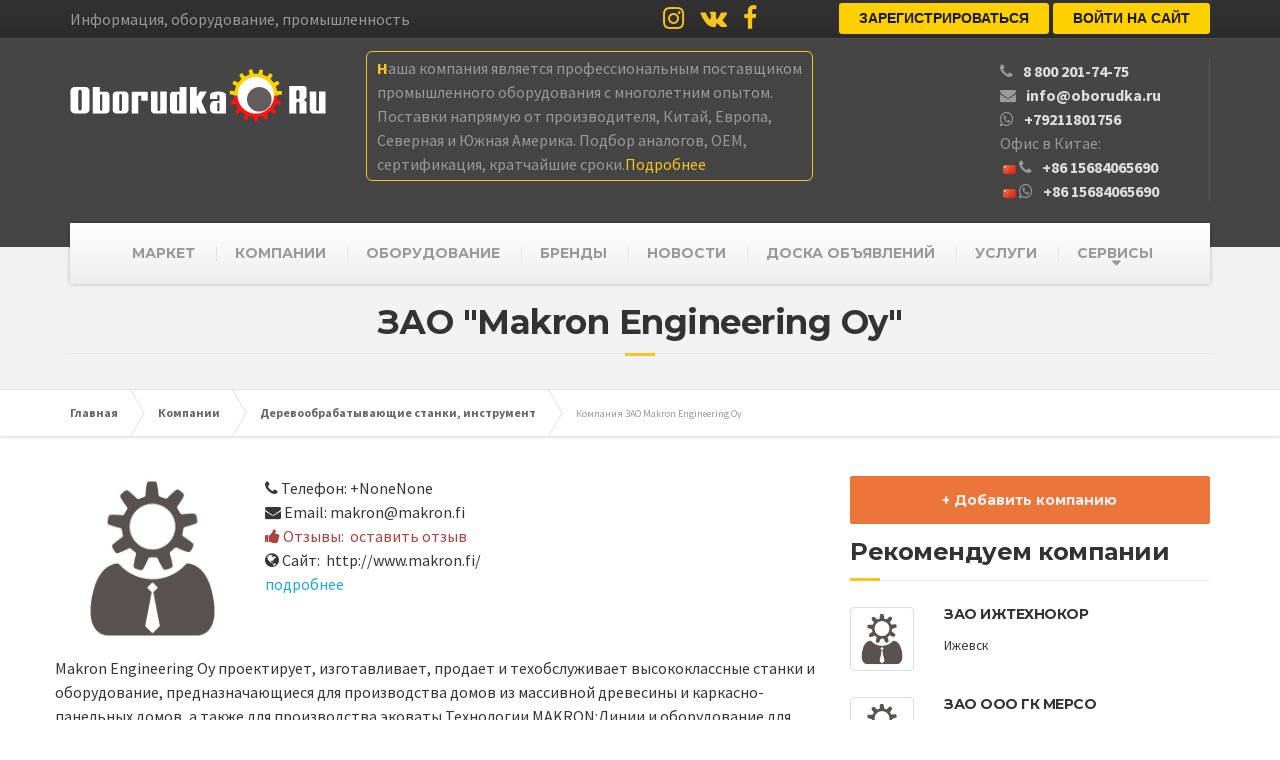

--- FILE ---
content_type: text/html; charset=utf-8
request_url: https://oborudka.ru/firms/1381.html
body_size: 6296
content:
<!doctype html>
<html lang="en"><head><meta charset="utf-8"><meta name="viewport" content="width=device-width, initial-scale=1, shrink-to-fit=no"><link rel="stylesheet" href="/static/css/main.css?v4"><link rel="stylesheet" href="/static/css/bootstrap-4-utilities.min.css"><link rel="stylesheet" href="/static/css/custom.css?v4"><link rel="stylesheet" href="https://stackpath.bootstrapcdn.com/font-awesome/4.7.0/css/font-awesome.min.css"><link rel="stylesheet" href="https://fonts.googleapis.com/css?family=Source+Sans+Pro%3A400,700%3Alatin%7CMontserrat%3A700%3Alatin"/><title>Компания ЗАО Makron Engineering Oy</title><meta name="description" content="Makron Engineering Oy - проектирует, изготавливает, продает и техобслуживает высококлассные станки и оборудование, предназначающиеся для производства домов из массивной древесины и каркасно-панельных домов, а также для производства эковаты"><meta name="keywords" content="линии для производства домов, производство эковаты, Makron Engineering Oy, массивная древесина, станки деревообрабатывающие"><link rel="canonical" href="https://oborudka.ru/firms/1381.html" /><meta name='yandex-verification' content='7a354add811e4448' /><link rel="shortcut icon" type="image/x-icon" href="https://oborudka.ru/favicon.ico"/><link rel="icon" href="https://oborudka.ru/favicon.ico" type="image/x-icon"><!-- Global site tag (gtag.js) - Google Analytics --><script async src="https://www.googletagmanager.com/gtag/js?id=UA-29014742-1"></script><script>window.dataLayer = window.dataLayer || [];function gtag(){dataLayer.push(arguments);}gtag('js', new Date());gtag('config', 'UA-29014742-1');</script><script src="https://code.jquery.com/jquery-3.5.1.min.js" integrity="sha256-9/aliU8dGd2tb6OSsuzixeV4y/faTqgFtohetphbbj0=" crossorigin="anonymous"></script><!-- Google Tag Manager --><script>(function(w,d,s,l,i){w[l]=w[l]||[];w[l].push({'gtm.start':
    new Date().getTime(),event:'gtm.js'});var f=d.getElementsByTagName(s)[0],
    j=d.createElement(s),dl=l!='dataLayer'?'&l='+l:'';j.async=true;j.src=
    'https://www.googletagmanager.com/gtm.js?id='+i+dl;f.parentNode.insertBefore(j,f);
    })(window,document,'script','dataLayer','GTM-5JZSMHX');</script><!-- End Google Tag Manager --><script src="https://yastatic.net/pcode/adfox/loader.js" crossorigin="anonymous"></script><script data-ad-client="ca-pub-8037162852136763" async src="https://pagead2.googlesyndication.com/pagead/js/adsbygoogle.js"></script></head><body class="home page"><!-- Google Tag Manager (noscript) --><noscript><iframe src="https://www.googletagmanager.com/ns.html?id=GTM-5JZSMHX" height="0" width="0" style="display:none;visibility:hidden"></iframe></noscript><!-- End Google Tag Manager (noscript) --><div id="adfox_159593313593661427"></div><script>
        window.Ya.adfoxCode.create({
            ownerId: 300838,
            containerId: 'adfox_159593313593661427',
            params: {
                pp: 'bbty',
                ps: 'dozb',
                p2: 'ghqu'
            }
        });
    </script><div class="boxed-container"><div class="top"><div class="container"><div class="row"><div class="col-xs-12 col-md-6"><div class="top__left">Информация, оборудование, промышленность</div></div><div class="col-xs-12 col-md-6"><a class="social-icons__link" href="https://www.instagram.com/oborudka/" target="_blank"><i class="fa fa-instagram"></i></a><a class="social-icons__link" href="https://vk.com/oborud_ka" target="_blank"><i class="fa fa-vk"></i></a><a class="social-icons__link" href="https://www.facebook.com/oborudka" target="_blank"><i class="fa fa-facebook"></i></a><div class="top__right"><ul id="menu-top-menu" class="navigation--top"><li><a class="registration-btn button" href="/accounts/register/">Зарегистрироваться</a></li><li><a class="sign-in-btn button" href="/accounts/login/">Войти на сайт</a></li></ul></div></div></div></div></div><header class="header"><div class="container"><div class="logo"><a href="/"><img src="/static/img/head_logo.png" alt="" class="img-responsive"></a></div><div class="top_inform hidden-xs"><div>
                        Наша компания является профессиональным поставщиком<br />
                        промышленного оборудования с многолетним опытом.<br />
                        Поставки напрямую от производителя, Китай, Европа,<br />
                        Северная и Южная Америка. Подбор аналогов, OEM,<br />
                        сертификация, кратчайшие сроки.<a href="/uslugi/sale_oborudovanie/" onclick="ym(7415080,'reachGoal','market_head'); return true;"><span>Подробнее</span></a></div></div><div class="header-widgets header-widgets-desktop"><div class="widget widget-icon-box"><div class="icon-box"><div><i class="fa fa-phone"></i><div class="icon-box__text" style="padding-left:10px;display: inline-block"><a href="tel:88002017475" class="icon-box__title">8 800 201-74-75</a></div></div><div><i class="fa fa-envelope"></i><div class="icon-box__text" style="padding-left:10px;display: inline-block"><a href="mailto:info@oborudka.ru" class="icon-box__title">info@oborudka.ru</a></div></div><div><i class="fa fa-whatsapp"></i><div class="icon-box__text" style="padding-left:10px;display: inline-block"><a href="https://api.whatsapp.com/send?phone=79211801756" class="icon-box__title">+79211801756</a></div></div>
                            Офис в Китае:

                            <div><img hspace = 3 src=/static/img/ch.png><i class="fa fa-phone"></i><div class="icon-box__text" style="padding-left:10px;display: inline-block"><a href="tel:+8615684065690" class="icon-box__title">+86 15684065690</a></div></div><div><img hspace = 3 src=/static/img/ch.png><i class="fa fa-whatsapp"></i><div class="icon-box__text" style="padding-left:10px;display: inline-block"><a href="https://api.whatsapp.com/send?phone=8615684065690" class="icon-box__title">+86 15684065690</a></div></div></div></div></div><button type="button" class="navbar-toggle" data-toggle="collapse" data-target="#navbar-collapse"><span class="navbar-toggle__text">MENU</span><span class="navbar-toggle__icon-bar"><span class="icon-bar"></span><span class="icon-bar"></span><span class="icon-bar"></span></span></button></div><div class="sticky-offset js-sticky-offset"></div><div class="container"><div class="navigation"><div class="collapse  navbar-collapse" id="navbar-collapse"><ul id="menu-main-menu" class="navigation--main"><li><a href="/market/">МАРКЕТ</a></li><li><a href="/firms/">КОМПАНИИ</a></li><li><a href="/oborudovanie/">ОБОРУДОВАНИЕ</a></li><li><a href="/brand/">БРЕНДЫ</a></li><li><a href="/news/">НОВОСТИ</a></li><li><a href="/board/">ДОСКА ОБЪЯВЛЕНИЙ</a></li><li><a href="/uslugi/">УСЛУГИ</a></li><li class="menu-item-has-children"><a href="#">СЕРВИСЫ</a><ul class="sub-menu"><li><a href="/article/">Статьи</a></li><li><a href="/handbook/">Справочники</a></li><li><a href="/expo/">Выставки</a></li><li><a href="https://oborudka.ru/rekvizits/">Реквизиты</a></li></ul></li></ul></div></div></div><div class="container"><div class="header-widgets hidden-md hidden-lg"><div class="widget widget-icon-box"><div class="icon-box"><i class="fa fa-phone fa-3x"></i><div class="icon-box__text"><h4 class="icon-box__title">8 800 201-74-75</h4><span class="icon-box__subtitle">info@oborudka.ru</span></div></div></div><div class="widget" style="margin-top: 6px"><a class="registration-btn button" href="/accounts/register/">Регистрация</a><a class="sign-in-btn button" href="/accounts/login/" style="margin-left: 6px">Войти на сайт</a></div><div class="widget widget-social-icons"><a class="social-icons__link" href="https://www.instagram.com/oborudka/" target="_blank"><i class="fa fa-instagram"></i></a><a class="social-icons__link" href="https://vk.com/oborud_ka" target="_blank"><i class="fa fa-vk"></i></a><a class="social-icons__link" href="#" target="_blank"><i class="fa fa-youtube"></i></a></div><div class="top_inform"><div>
                        Наша компания является профессиональным поставщиком
                        промышленного оборудования<br/>с многолетним опытом.<br />
                        Поставки напрямую от производителя, Китай, Европа,
                        Северная и Южная Америка.<br/> Подбор аналогов, OEM,
                        сертификация, кратчайшие сроки.<a href="/uslugi/sale_oborudovanie/" onclick="ym(7415080,'reachGoal','market_head'); return true;"><span>Подробнее</span></a></div></div></div></div></header><div class="main-title" style="background-color: #f2f2f2; "><div class="container"><h1 class="main-title__primary">ЗАО &quot;Makron Engineering Oy&quot;</h1><h3 class="main-title__secondary"></h3></div></div><div class="breadcrumbs"><div class="container" itemscope itemtype="https://schema.org/BreadcrumbList"><span itemprop="itemListElement" itemscope itemtype="https://schema.org/ListItem"><a itemprop="item" title="На главную" href="/" class="home"><span itemprop="name">Главная</span></a><meta itemprop="position" content="1" /></span><span itemprop="itemListElement" itemscope itemtype="https://schema.org/ListItem"><a itemscope itemtype="https://schema.org/WebPage"
       itemprop="item" itemid="https://oborudka.ru/firms/"
       href="/firms/"><span itemprop="name">Компании</span></a><meta itemprop="position" content="2" /></span><span itemprop="itemListElement" itemscope itemtype="https://schema.org/ListItem"><a itemscope itemtype="https://schema.org/WebPage"
       itemprop="item" itemid="https://oborudka.ru/firms/cat23.html"
       href="/firms/cat23.html"><span itemprop="name">Деревообрабатывающие станки, инструмент</span></a><meta itemprop="position" content="3" /></span><span itemprop="itemListElement" itemscope itemtype="https://schema.org/ListItem"><span itemprop="name">Компания ЗАО Makron Engineering Oy</span><meta itemprop="position" content="4" /></span></div></div><div class="master-container"><div class="container"><div class="row"><div class="col-xs-12 col-md-8"><div class="row visible-xs-block"><div class="col-12 my-4"><a href="/accounts/register/" class="btn btn-warning btn-block" target="_blank">+ Добавить компанию</a></div></div><div class="row"><div class="col-xs-12 col-md-3"><div><img width="180" src="https://313804.selcdn.ru/oborudka/default_company.jpg" ></div></div><div class="col-xs-12 col-md-9"><div><i class="fa fa-phone"></i>&nbsp;Телефон:&nbsp;+NoneNone
        </div><div><i class="fa fa-envelope"></i>&nbsp;Email:&nbsp;makron@makron.fi
        </div><div class="text-danger"><i class="fa fa-thumbs-up"></i>&nbsp;Отзывы:</i>&nbsp;
            
            <a class="text-danger" href="/firms/1381/reviews/" title="Отзывы о компании ЗАО Makron Engineering Oy">оставить отзыв</a></div><div><i class="fa fa-globe"></i>&nbsp;Сайт:&nbsp;
            
                http://www.makron.fi/
                <a target="_blank" class="help_tooltip" id="tips" href="/uslugi/open-links/" rel="tooltip" data-original-title="Сделай свою ссылку активной!"></a></div><a href="#other">подробнее</a></div></div><div class="row"><div class="col-12 my-4">Makron Engineering Oy проектирует, изготавливает, продает и техобслуживает высококлассные станки и оборудование, предназначающиеся для производства домов из массивной древесины и каркасно-панельных домов, а также для производства эковаты.Технологии MAKRON:Линии и оборудование для производства домов из массивной древесины (бруса/бревна)Линии производства целлюлозного утеплителя - ЭковатыЛинии и оборудование для производства деревянных каркасно-панельных домовОборудование прессования сэндвич-панелей</div></div><div itemscope itemtype="http://schema.org/Organization"><div class="row"><div class="col-12"><h3>Реквизиты компании <span itemprop="name">ЗАО &quot;Makron Engineering Oy&quot;</span></h3><a name="other"></a></div></div><div class="row"><div class="col-12 col-md-4">Форма собственности</div><div class="col-12 col-md-8">ЗАО</div></div><div class="row"><div class="col-12 col-md-4">Страна</div><div class="col-12 col-md-8">Дальнее зарубежье</div></div><div itemprop="address" itemscope itemtype="http://schema.org/PostalAddress"><div class="row"><div class="col-12 col-md-4">Город</div><div class="col-12 col-md-8" itemprop="addressLocality">LAHTI</div></div><div class="row"><div class="col-12 col-md-4"><b>Почтовый индекс компании</b></div><div class="col-12 col-md-8" itemprop="postalCode"></div></div><div class="row"><div class="col-12 col-md-4"><b>Фактический адрес компании</b></div><div class="col-12 col-md-8" itemprop="streetAddress">Финляндия 15101PL104 Lahti Norokatu 5</div></div></div><div class="row"><div class="col-12 col-md-4"><b>Телефон компании</b></div><div class="col-12 col-md-8" itemprop="telephone">+NoneNone</div></div><div class="row"><div class="col-12 col-md-4"><b>Email</b></div><div class="col-12 col-md-8" itemprop="email">&nbsp;makron@makron.fi</div></div><div class="row"><div class="col-12 col-md-4">Сайт компании</div><div class="col-12 col-md-8">
        
            http://www.makron.fi/
            <a target="_blank" class="help_tooltip" id="tips" href="/uslugi/open-links/" rel="tooltip" data-original-title="Сделай свою ссылку активной!"></a></div></div></div><div class="row"><div class="col-12 my-4" id="map" data-address="Дальнее зарубежьеLAHTIФинляндия 15101PL104 Lahti Norokatu 5"></div></div></div><div class="col-xs-12 col-md-4"><a href="/accounts/register/" class="hidden-xs btn btn-warning btn-block" target="_blank">+ Добавить компанию</a><div class="panel-grid mt-4"><h3 class="widget-title">Рекомендуем компании</h3><div class="panel widget_pt_featured_page panel-first-child"><div class="has-post-thumbnail page-box page-box--inline"><a class="page-box__picture" href="/firms/11884.html"><img src="https://313804.selcdn.ru/oborudka/default_company.jpg" style="max-width:64px" class="mr-3 img-thumbnail"></a><div class="page-box__content"><h5 class="page-box__title text-uppercase"><a href="/firms/11884.html">ЗАО Ижтехнокор</a></h5><small>Ижевск</small></div></div><div class="spacer"></div></div><div class="panel widget_pt_featured_page"><div class="has-post-thumbnail page-box page-box--inline"><a class="page-box__picture" href="/firms/11837.html"><img src="https://313804.selcdn.ru/oborudka/default_company.jpg" style="max-width:64px" class="mr-3 img-thumbnail"></a><div class="page-box__content"><h5 class="page-box__title text-uppercase"><a href="/firms/11837.html">ЗАО ООО ГК Мерсо</a></h5><small>Пермь</small></div></div><div class="spacer"></div></div><div class="panel widget_pt_featured_page"><div class="has-post-thumbnail page-box page-box--inline"><a class="page-box__picture" href="/firms/4945.html"><img src="/media/CACHE/images/uploads/firms/FIPCMJ7HCZGWJG7GSVOWZIK7TE/b841a909317829a67a93f8ed3700d661.jpg" height="64" class="mr-3 img-thumbnail"></a><div class="page-box__content"><h5 class="page-box__title text-uppercase"><a href="/firms/4945.html">ЗАО Профкомплект</a></h5><small>Челябинск</small></div></div><div class="spacer"></div></div><div class="panel widget_pt_featured_page"><div class="has-post-thumbnail page-box page-box--inline"><a class="page-box__picture" href="/firms/11544.html"><img src="https://313804.selcdn.ru/oborudka/default_company.jpg" style="max-width:64px" class="mr-3 img-thumbnail"></a><div class="page-box__content"><h5 class="page-box__title text-uppercase"><a href="/firms/11544.html">ЗАО Технорама</a></h5><small>Курск</small></div></div><div class="spacer"></div></div><div class="panel widget_pt_featured_page panel-last-child"><div class="has-post-thumbnail page-box page-box--inline"><a class="page-box__picture" href="/firms/11515.html"><img src="https://313804.selcdn.ru/oborudka/default_company.jpg" style="max-width:64px" class="mr-3 img-thumbnail"></a><div class="page-box__content"><h5 class="page-box__title text-uppercase"><a href="/firms/11515.html">ЗАО ИП Кириченко</a></h5><small>Горячий Ключ</small></div></div><div class="spacer"></div></div></div></div></div></div></div><footer><div class="footer"><div class="container"><div class="row"><div class="col-xs-12 col-md-4"><div class="push-down-30"><h6 class="footer__headings">О НАС</h6><div><img src="/static/img/header__logo.png" alt="Footer Logo" width="218" height="45" /><br><br>
                                    Промышленный портал, объявления, каталог предприятий
                                    и компаний, каталог оборудования, справочники
                                </div></div></div><div class="col-xs-12 col-md-4"><div class="push-down-30"><h6 class="footer__headings">МЕНЮ</h6><div class="row"><div class="col-xs-12 col-md-6"><ul class="list-unstyled"><li><a href="/market/">Маркетплейс</a></li><li><a href="/board/">Доска объявлений</a></li><li><a href="/firms/">Компании</a></li><li><a href="/oborudovanie/">Оборудование</a></li><li><a href="/brand/">Бренды</a></li></ul></div><div class="col-xs-12 col-md-6"><ul class="list-unstyled"><li><a href="/handbook/">Справочники</a></li><li><a href="/expo/">Выставки</a></li><li><a href="/news/">Новости</a></li><li><a href="/article/">Статьи</a></li><li><a href="/uslugi/">Услуги</a></li></ul></div></div></div></div><div class="col-xs-12 col-md-4"><div class="push-down-30"><h6 class="footer__headings">ПОДКЛЮЧАЙТЕСЬ</h6><div>
                                    Регистрируйте компанию на портале, размещайте
                                    объявления, новости и статьи. Мы приводим новых
                                    клиентов.
                                    <br><br><a class="btn btn-primary" href="/accounts/register/">Зарегистрироваться</a></div></div></div></div></div></div><div class="footer-bottom"><div class="container"><div class="footer-bottom__left">
			    &copy; 2006-2026 <strong>Промышленный портал Oborudka.ru</strong></div><div class="footer-bottom__right"></div></div></div></footer></div><script src="https://stackpath.bootstrapcdn.com/bootstrap/3.4.1/js/bootstrap.min.js" integrity="sha384-aJ21OjlMXNL5UyIl/XNwTMqvzeRMZH2w8c5cRVpzpU8Y5bApTppSuUkhZXN0VxHd" crossorigin="anonymous"></script><!-- Yandex.Metrika counter --><script type="text/javascript" >
       (function(m,e,t,r,i,k,a){m[i]=m[i]||function(){(m[i].a=m[i].a||[]).push(arguments)};
       m[i].l=1*new Date();k=e.createElement(t),a=e.getElementsByTagName(t)[0],k.async=1,k.src=r,a.parentNode.insertBefore(k,a)})
       (window, document, "script", "https://mc.yandex.ru/metrika/tag.js", "ym");
       ym(7415080, "init", {id:7415080, clickmap:true, trackLinks:true, accurateTrackBounce:true, webvisor:true});
    </script><script>
        var links = document.getElementsByTagName('a');var len = links.length;for(var i=0; i<len; i++){links[i].target = "_blank";}
    </script><noscript><div><img src="https://mc.yandex.ru/watch/7415080" style="position:absolute; left:-9999px;" alt="" /></div></noscript><!-- /Yandex.Metrika counter --><script src="https://api-maps.yandex.ru/2.1/?apikey=90c15319-db71-4f0b-81f8-f78acb1dafb5&lang=ru_RU" type="text/javascript"></script><script>
ymaps.ready(init);
function init(){
    var myMap;
    ymaps.geocode($('#map').data('address')).then(function (res) {
        myMap = new ymaps.Map('map', {
            center: res.geoObjects.get(0).geometry.getCoordinates(),
            zoom : 10
        });
        var placemark = new ymaps.Placemark(res.geoObjects.get(0).geometry.getCoordinates());
        myMap.geoObjects.add(placemark);
    });
}
</script><script type='text/javascript'>
    function jivo(){var widget_id = 'QGYo3JUMWk';var d=document;var w=window;function l(){
      var s = document.createElement('script'); s.type = 'text/javascript'; s.async = true;
      s.src = '//code.jivosite.com/script/widget/'+widget_id
        ; var ss = document.getElementsByTagName('script')[0]; ss.parentNode.insertBefore(s, ss);}
      if(d.readyState=='complete'){l();}else{if(w.attachEvent){w.attachEvent('onload',l);}
      else{w.addEventListener('load',l,false);}}}

    setTimeout(jivo, 2500);
    </script><!-- {/literal} END JIVOSITE CODE --><!--<script async>(function(s,u,m,o,j,v){j=u.createElement(m);v=u.getElementsByTagName(m)[0];j.async=1;j.src=o;j.dataset.sumoSiteId='36b4cc8516c51d728926a0226401e61f6238131a18f07f455e34d733fb00040d';v.parentNode.insertBefore(j,v)})(window,document,'script','//load.sumo.com/');</script>--></body>
</html>


--- FILE ---
content_type: text/html; charset=utf-8
request_url: https://www.google.com/recaptcha/api2/aframe
body_size: 268
content:
<!DOCTYPE HTML><html><head><meta http-equiv="content-type" content="text/html; charset=UTF-8"></head><body><script nonce="s50VmpsQjH3KSlF-9Nv7IA">/** Anti-fraud and anti-abuse applications only. See google.com/recaptcha */ try{var clients={'sodar':'https://pagead2.googlesyndication.com/pagead/sodar?'};window.addEventListener("message",function(a){try{if(a.source===window.parent){var b=JSON.parse(a.data);var c=clients[b['id']];if(c){var d=document.createElement('img');d.src=c+b['params']+'&rc='+(localStorage.getItem("rc::a")?sessionStorage.getItem("rc::b"):"");window.document.body.appendChild(d);sessionStorage.setItem("rc::e",parseInt(sessionStorage.getItem("rc::e")||0)+1);localStorage.setItem("rc::h",'1768765849488');}}}catch(b){}});window.parent.postMessage("_grecaptcha_ready", "*");}catch(b){}</script></body></html>